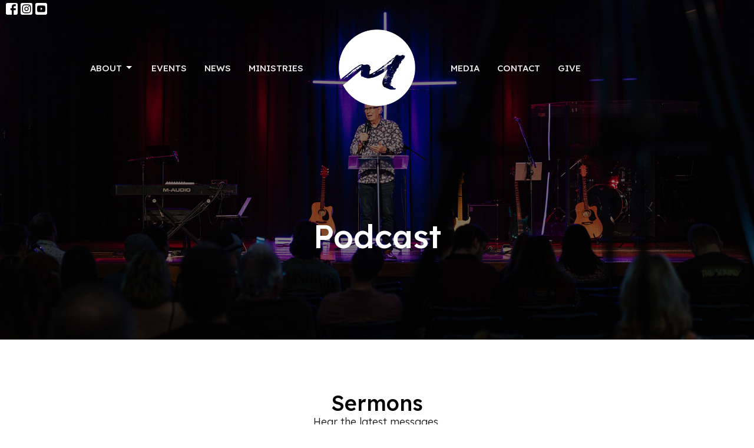

--- FILE ---
content_type: text/html; charset=utf-8
request_url: https://mcf.org.au/podcasts/sermons?month=Jun&year=2021
body_size: 57456
content:
<!DOCTYPE html>
<html lang="en">
  <head>
  <meta charset="UTF-8">
  <meta content="IE=edge,chrome=1" http-equiv="X-UA-Compatible"/>
  <meta content="width=device-width, initial-scale=1.0" name="viewport"/>
  <meta content="Mackay Christian Family" name="author"/>
  <title>
    Podcast | Mackay Christian Family
  </title>
  <meta content="Mackay, church, mackay christian family, mackay christian college, church mackay, christian mackay, extreme conference, surge youth, youth mackay, conference mackay, young adults mackay, things to do mackay" name="keywords" />
  
    <meta name="robots" content="index,follow" />
  
  
  <link href="https://dq5pwpg1q8ru0.cloudfront.net/2021/08/10/20/02/52/59e78911-2de3-444a-bb6a-e05e3341dd8d/Favicon.png" rel="shortcut icon" type="image/x-icon" />
  <meta name="csrf-param" content="authenticity_token" />
<meta name="csrf-token" content="M72wT/bny4DIvW+roeM7U5mBs1C3BEJXhYEzjY8yC2Kco09diOVcMOUkJJAN2nxfusjArGMY2ntJdSuHHvKDjw==" />

  <link rel="preconnect" href="https://fonts.gstatic.com/" crossorigin>
  <link rel="preload" href="/fonts/fontawesome/webfont.woff?v=3.2.1" as="font" type="font/woff" crossorigin>

  <link rel="stylesheet" media="all" href="/themes/stylesheet.css?timestamp=2026-01-25+03%3A46%3A11+%2B1000" />
  <link rel="stylesheet" media="print" href="https://dq5pwpg1q8ru0.cloudfront.net/assets/print-c1b49d74baf454d41a08041bb7881e34979fe0b297fba593578d70ec8cc515fd.css" />

	<link href="https://fonts.googleapis.com/css?family=Lexend:100,300,regular,500,600,700,800|Space+Grotesk:300,regular,500,600,700&amp;display=swap" rel="stylesheet" type="text/css" async="async" />
  

  <script src="https://dq5pwpg1q8ru0.cloudfront.net/assets/application-baedfe927b756976bd996cb2c71963c5d82c94e444650affbb4162574b24b761.js"></script>
  <script src="https://dq5pwpg1q8ru0.cloudfront.net/packs/js/application-48235911dc1b5b550236.js"></script>
  <script src="https://cdnjs.cloudflare.com/ajax/libs/handlebars.js/4.7.7/handlebars.min.js" defer="defer"></script>


  <!--[if lt IE 9]>
  <script src="https://dq5pwpg1q8ru0.cloudfront.net/javascripts/html5shiv.js"></script>
  <script src="https://dq5pwpg1q8ru0.cloudfront.net/javascripts/respond.min.js"></script>
  <![endif]-->


      <script>
        var _gaq = _gaq || [];
        _gaq.push(['_setAccount', 'UA-100789783-13']);
        _gaq.push(['_trackPageview']);

          // rollup tracker
          _gaq.push(['rollupTracker._setAccount','UA-18858190-52']);
          _gaq.push(['rollupTracker._trackPageview']);

        (function() {
          var ga = document.createElement('script'); ga.type = 'text/javascript'; ga.async = true;
          ga.src = ('https:' == document.location.protocol ? 'https://ssl' : 'http://www') + '.google-analytics.com/ga.js';
          var s = document.getElementsByTagName('script')[0]; s.parentNode.insertBefore(ga, s);
        })();
      </script>


  


</head>

  <body class="body_sermons_index body_media_page   sermons-index   relative d-flex flex-column">
      <div class="d-flex ">
        <div class="site-content-container">
    

  <div class="system">
  </div>

  <div id="top-menus-container">
    <div id="top-menus">
  <div id="alert-container">
  </div>


  <div class="js-menus pos pos-t-0 pos-l-0 w-100 z-index-1 js-main-menu-opaque  bg-none z-index-navbar">
      <nav class="header-layout-topbar relative px-1 bg-primary bg-none %>">
    <div class="pos pos-cover bg-primary js-main-menu-background-opacity" style="opacity: 0.0;"></div>
    <ul class="topbar-nav topbar-left ">

          
  <li class="social-icon-list-item ">
    <a class="svg-link social-icon-link" target="_blank" href="https://www.facebook.com/mcfchurch">
      <svg xmlns="http://www.w3.org/2000/svg" xmlns:xlink="http://www.w3.org/1999/xlink" x="0px" y="0px" width="24" height="24" viewBox="0 0 24 24" style="enable-background:new 0 0 24 24;" xml:space="preserve" class="social-icon-svg topbar-svg-sm"><title>Facebook Icon</title>
<path d="M24,0v24H0V0H24z M20,2.7h-3.3c-2.5,0-4.7,2.1-4.7,4.7v3.3H9.3v4H12V24h4v-9.3h4v-4h-4V8c0-0.8,0.5-1.3,1.3-1.3H20V2.7z"></path>
</svg>

</a>  </li>
  <li class="social-icon-list-item ">
    <a class="svg-link social-icon-link" target="_blank" href="http://www.instagram.com/mackaychristianfamily/">
      <svg xmlns="http://www.w3.org/2000/svg" xmlns:xlink="http://www.w3.org/1999/xlink" x="0px" y="0px" width="24" height="24" viewBox="0 0 24 24" style="enable-background:new 0 0 24 24;" xml:space="preserve" class="social-icon-svg topbar-svg-sm"><title>Instagram Icon</title>
<circle cx="12" cy="12" r="2.7"></circle>
<path d="M15.9,4.9H8.1c-1.7,0-3.2,1.5-3.2,3.2V16c0,1.7,1.5,3.2,3.2,3.2H16c1.7,0,3.2-1.5,3.2-3.2V8.1C19.1,6.4,17.6,4.9,15.9,4.9z   M12,16.4c-2.4,0-4.4-2-4.4-4.4s2-4.4,4.4-4.4s4.4,2,4.4,4.4S14.4,16.4,12,16.4z M16.7,8.4c-0.7,0-1.1-0.5-1.1-1.1  c0-0.7,0.5-1.1,1.1-1.1c0.7,0,1.1,0.5,1.1,1.1C17.7,8,17.3,8.4,16.7,8.4z"></path>
<path d="M24,0H0v24h24V0z M20.9,15.7c0,2.8-2.3,5.2-5.2,5.2H8.3c-2.8,0-5.2-2.3-5.2-5.2V8.3c0-2.8,2.3-5.2,5.2-5.2h7.5  c2.8,0,5.2,2.3,5.2,5.2C20.9,8.3,20.9,15.7,20.9,15.7z"></path>
</svg>

</a>  </li>
  <li class="social-icon-list-item ">
    <a class="svg-link social-icon-link" target="_blank" href="https://www.youtube.com/MackayChristianFamily">
      <svg xmlns="http://www.w3.org/2000/svg" xmlns:xlink="http://www.w3.org/1999/xlink" x="0px" y="0px" width="24" height="24" viewBox="0 0 24 24" style="enable-background:new 0 0 24 24;" xml:space="preserve" class="social-icon-svg topbar-svg-sm"><title>Youtube Icon</title>
<polygon points="10.7,9.1 14.5,12 10.7,14.9 "></polygon>
<path d="M24,0H0v24h24.1L24,0z M18.8,18.4c-0.5,0.1-3.6,0.3-6.8,0.3s-6.3,0-6.8-0.3C3.9,18,3.5,15.1,3.5,12s0.4-6,1.7-6.4  C5.7,5.3,8.9,5.2,12,5.2s6.3,0.1,6.8,0.3c1.3,0.4,1.7,3.3,1.7,6.4C20.4,15.1,20.1,18,18.8,18.4z"></path>
</svg>

</a>  </li>











        <li class="ml-auto">
          
        </li>
    </ul>
  </nav>

    <div id="main-menu-container">
      
<nav id="main_menu" class="relative main-menu-elkhorn bg-primary bg-none p-2 p-md-3">
  <div class="bg-primary pos pos-cover js-main-menu-background-opacity" style="opacity:0.0;"></div>
  <div class="relative d-flex d-block hidden-lg justify-content-center w-100">
    
      
      <a class="main-menu-logo main-menu-elkhorn-logo my-auto flex-shrink-0" href="/">
        <img alt="Mackay Christian Family" class="logo-size-large" src="https://dq5pwpg1q8ru0.cloudfront.net/2021/11/10/13/44/56/3c572178-ffac-4a61-bc55-79a614c5f3a5/MCF-_Reversed.png" />
</a>



      <button type="button" class="btn bg-none p-1 border-0 pos pos-r-0 pos-middle collapsed pr-0" data-toggle="collapse" data-target="#main_menu_collapse" aria-expanded="false">
    <span class="sr-only">Toggle navigation</span>
    <span class="svg-link">
      <svg xmlns="http://www.w3.org/2000/svg" height="24" viewBox="0 0 24 24" width="24">
    <path d="M0 0h24v24H0z" fill="none"></path>
    <path d="M3 18h18v-2H3v2zm0-5h18v-2H3v2zm0-7v2h18V6H3z"></path>
</svg>
 Menu
    </span>
  </button>

  </div>

  <div class="collapse main-menu-collapse-lg text-center" id="main_menu_collapse">


        <ul class="main-menu-list main-menu-elkhorn-list ">
            
   <!-- Hide if no submenus shown to user -->

    <li class="dropdown menu-item">
      <a href="#" class="menu-link svg-link" data-toggle="dropdown">
        About<svg xmlns="http://www.w3.org/2000/svg" height="20" viewBox="0 0 20 20" width="20" class="inline-svg">
    <path d="M7 7l5 5 5-5z"></path>
    <path d="M0 0h20v20H0z" fill="none"></path>
</svg>

      </a>
      <ul class="dropdown-menu  bg-primary" role="menu">
          <li class="about_mcf_menu_item_0 dropdown-item">
              <a class="dropdown-link" href="https://mcf.org.au/about">About MCF</a>
          </li>
          <li class="jesus_menu_item_0 dropdown-item">
              <a class="dropdown-link" href="/jesus">Jesus</a>
          </li>
          <li class="our_team_menu_item_0 dropdown-item">
              <a class="dropdown-link" href="https://mcf.org.au/about#block-58">Our Team</a>
          </li>
          <li class="next_steps_menu_item_0 dropdown-item">
              <a class="dropdown-link" href="https://mcf.org.au/about#block-64">Next Steps</a>
          </li>
          <li class="faq_s_menu_item_0 dropdown-item">
              <a class="dropdown-link" href="https://mcf.org.au/about#block-63">FAQ&#39;s</a>
          </li>
      </ul>
    </li>



            
  <li class="menu-item ">
      <a class="menu-link " href="/events">Events</a>
  </li>


            
  <li class="menu-item ">
      <a class="menu-link " href="/news">News</a>
  </li>


            
  <li class="menu-item ">
      <a class="menu-link " href="/pages/our-ministries">Ministries</a>
  </li>


        </ul>
        <div class="main-menu-elkhorn-logo-container  hidden-xs hidden-sm hidden-md px-4">
          
      
      <a class="main-menu-logo main-menu-elkhorn-logo " href="/">
        <img alt="Mackay Christian Family" class="logo-size-large" src="https://dq5pwpg1q8ru0.cloudfront.net/2021/11/10/13/44/56/3c572178-ffac-4a61-bc55-79a614c5f3a5/MCF-_Reversed.png" />
</a>


        </div>
        <ul class="main-menu-list main-menu-elkhorn-list ">
            
  <li class="menu-item ">
      <a class="menu-link " href="/pages/media">Media</a>
  </li>


            
  <li class="menu-item ">
      <a class="menu-link " href="/contact">Contact</a>
  </li>


            
  <li class="menu-item ">
      <a class="menu-link " href="/give">Give</a>
  </li>


        </ul>
        <ul class="main-menu-list main-menu-subnav">
          


        </ul>
  </div>
</nav>

    </div>
  </div>
</div>

  </div>

  <div id="header-container" class="relative">
    <div id="header" class="header relative bg-cover bg-none w-100
            
            d-flex
            py-3 py-md-5
            logo-offset-large topbar-offset
            bg-primary"
     style="background-image:url(&#39;https://dq5pwpg1q8ru0.cloudfront.net/2024/11/25/05/02/17/1afc0136-8b56-4dfe-b145-c11a479639db/SermonsMedia2.jpg&#39;); background-position: center; min-height: 80vh;">
  
  

<div id="page-header-overlay" class="bg-primary pos pos-cover" style="opacity:0.5;" data-header-opacity="0.5"></div>
    <div class="container relative d-flex flex-column mt-5">
      
      <div class="my-auto ">
        <div class="text-center">
          <div class="relative d-inline-block break-word">
            <h1 class="header-heading ">
              <div>Podcast</div>
            </h1>
          </div>
        </div>
        
        <div class="text-center mt-3">
          

        </div>
      </div>

      
    </div>
  
  
  <!--<div class="pos pos-b-1 pos-l-1">
    <button class="js-play-video-button p-2 bg-none border-0 d-none" style="opacity: 0.5;">
    </button>
    <button class="js-pause-video-button p-2 bg-none border-0 d-none" style="opacity: 0.5;">
    </button>
    <div class="js-loading-video-button">
      <div class="d-flex p-2" style="opacity: 0.5;">
      </div>
    </div>
  </div>-->

</div>


  </div>

  <main role="main" class="content flex-grow-1 Sermons media_page clearfix m-0 p-0">
    <link rel="alternate" type="application/rss+xml" title="RSS" href="https://mcf.org.au/podcasts/sermons" />




  

<div>
    <div id="top-blocks-wrapper">
        <div id="block-74"
  class="relative block-wrapper  "
  data-block="74" data-order-path="/blocks/74/block_elements/order"
  data-user-order-path="/blocks/74/block_elements/order_users">
    <div class="js-block-container ">
      <div class="bg-primary-counter relative bg-none overflow-hidden js-block-background js-block-height" style="min-height: 0vh;">

          <!-- Background Videos -->
  <!-- Background Image -->
  <div class="bg-cover pos pos-0 js-block-background-photo " style=""></div>

<!-- Opacity Overlay -->
<div class="bg-primary-counter pos pos-cover js-block-background js-block-opacity" style="opacity: 1.0;" data-block-overlay></div>


            <div class="inner-block-wrapper">
              <div class="row-flex text-center">
  <div class="block-sortable col-sm-12 d-flex flex-column js-block-height js-block-adjust-padding py-md-0 px-lg-10" style="min-height: 0vh;">
    <div class="my-auto mx-5">



    </div>
  </div>
</div>

            </div>
      </div>

    </div>
  </div>
  <div id="block-155"
  class="relative block-wrapper  "
  data-block="155" data-order-path="/blocks/155/block_elements/order"
  data-user-order-path="/blocks/155/block_elements/order_users">
    <div class="js-block-container ">
      <div class="bg-primary-counter relative bg-none overflow-hidden js-block-background js-block-height" style="min-height: 45vh;">

          <!-- Background Videos -->
  <!-- Background Image -->
  <div class="bg-cover pos pos-0 js-block-background-photo " style=""></div>

<!-- Opacity Overlay -->
<div class="bg-primary-counter pos pos-cover js-block-background js-block-opacity" style="opacity: 1.0;" data-block-overlay></div>


          <div class="inner-block-wrapper">
            <div class="d-flex align-items-center py-sm-5 px-sm-5 js-block-adjust-padding py-md-10 px-md-10 js-block-height" style="min-height: 45vh;">
  <div class="container">
    <div class="row">

      <div class="col-md-12 text-center mb-5">
          <h2 class="mt-0 mb-1 relative ">
            Sermons
          </h2>
          <p class="text-default text-size-medium ">
            Hear the latest messages.
          </p>
      </div>

    </div>

    <div class="row">
          <div class="col-sm-4">
            <a class="d-block" href="/media/2026-01-18-revelation-sunday">
              <img alt="Revelation Sunday" loading="lazy" src="https://dq5pwpg1q8ru0.cloudfront.net/2022/08/17/20/37/46/f6847b10-c11d-4433-b985-6911e6ad26cc/Series-Weekly.jpg" />
              <div class="relative">
                <div class="my-1 pt-2 h4">Revelation Sunday</div>
                <div class="text-default">
                  <div class="text-muted">Jan 18, 2026</div>
                </div>
              </div>
</a>          </div>
          <div class="col-sm-4">
            <a class="d-block" href="/media/2026-01-11-teach-us-to-pray">
              <img alt="Teach Us To Pray" loading="lazy" src="https://dq5pwpg1q8ru0.cloudfront.net/2022/08/17/20/37/46/f6847b10-c11d-4433-b985-6911e6ad26cc/Series-Weekly.jpg" />
              <div class="relative">
                <div class="my-1 pt-2 h4">Teach Us To Pray</div>
                <div class="text-default">
                  <div class="text-muted">Jan 11, 2026</div>
                </div>
              </div>
</a>          </div>
          <div class="col-sm-4">
            <a class="d-block" href="/media/2026-01-04-spirit-filled-living">
              <img alt="Spirit Filled Living" loading="lazy" src="https://dq5pwpg1q8ru0.cloudfront.net/2021/10/26/00/00/35/6a3b83e5-12f7-43f1-85c8-7aa30b3be124/Series-Guest.jpg" />
              <div class="relative">
                <div class="my-1 pt-2 h4">Spirit Filled Living</div>
                <div class="text-default">
                  <div class="text-muted">Jan  4, 2026</div>
                </div>
              </div>
</a>          </div>

    </div>
  </div>
</div>

          </div>
      </div>

    </div>
  </div>
  <div id="block-161"
  class="relative block-wrapper  "
  data-block="161" data-order-path="/blocks/161/block_elements/order"
  data-user-order-path="/blocks/161/block_elements/order_users">
    <div class="js-block-container ">
      <div class="bg-primary-counter relative bg-none overflow-hidden js-block-background js-block-height" style="min-height: 45vh;">

          <!-- Background Videos -->
  <!-- Background Image -->
  <div class="bg-cover pos pos-0 js-block-background-photo " style=""></div>

<!-- Opacity Overlay -->
<div class="bg-primary-counter pos pos-cover js-block-background js-block-opacity" style="opacity: 1.0;" data-block-overlay></div>


          <div class="inner-block-wrapper">
            <div class="d-flex align-items-center py-sm-5 px-sm-5 js-block-adjust-padding py-md-10 px-md-10 js-block-height" style="min-height: 45vh;">
  <div class="container">
    <div class="row">

      <div class="col-md-12 text-center mb-5">
          <h2 class="mt-0 mb-1 relative ">
            Sermons
          </h2>
          <p class="text-default text-size-medium ">
            Hear the latest messages.
          </p>
      </div>

    </div>

    <div class="row">
          <div class="col-sm-4">
            <a class="d-block" href="/media/2026-01-18-revelation-sunday">
              <img alt="Revelation Sunday" loading="lazy" src="https://dq5pwpg1q8ru0.cloudfront.net/2022/08/17/20/37/46/f6847b10-c11d-4433-b985-6911e6ad26cc/Series-Weekly.jpg" />
              <div class="relative">
                <div class="my-1 pt-2 h4">Revelation Sunday</div>
                <div class="text-default">
                  <div class="text-muted">Jan 18, 2026</div>
                </div>
              </div>
</a>          </div>
          <div class="col-sm-4">
            <a class="d-block" href="/media/2026-01-11-teach-us-to-pray">
              <img alt="Teach Us To Pray" loading="lazy" src="https://dq5pwpg1q8ru0.cloudfront.net/2022/08/17/20/37/46/f6847b10-c11d-4433-b985-6911e6ad26cc/Series-Weekly.jpg" />
              <div class="relative">
                <div class="my-1 pt-2 h4">Teach Us To Pray</div>
                <div class="text-default">
                  <div class="text-muted">Jan 11, 2026</div>
                </div>
              </div>
</a>          </div>
          <div class="col-sm-4">
            <a class="d-block" href="/media/2026-01-04-spirit-filled-living">
              <img alt="Spirit Filled Living" loading="lazy" src="https://dq5pwpg1q8ru0.cloudfront.net/2021/10/26/00/00/35/6a3b83e5-12f7-43f1-85c8-7aa30b3be124/Series-Guest.jpg" />
              <div class="relative">
                <div class="my-1 pt-2 h4">Spirit Filled Living</div>
                <div class="text-default">
                  <div class="text-muted">Jan  4, 2026</div>
                </div>
              </div>
</a>          </div>

    </div>
  </div>
</div>

          </div>
      </div>

    </div>
  </div>

    </div>

    <div id="page_content" class="relative my-5">
      <div class="container">
        

  <ul class="nav nav-pills mb-3">
    <li class="active">
      <a href="/podcasts/sermons">
         By Date
</a>    </li>
    <li class="">
      <a href="/podcasts/sermons/series">
         By Series
</a>    </li>
  </ul>

  <div id="media_anchor" class="row">
    <div class="col-sm-8">
      <div class="relative mb-3 border-bottom pb-3">
  <a class="row d-sm-flex" href="/media/2021-06-27-psalms-23-4">
      <div class="col-sm-6">

            <img alt="Psalms 23:4" loading="lazy" src="https://dq5pwpg1q8ru0.cloudfront.net/2021/08/23/23/48/29/a2e8c40a-e7f6-44cc-938a-cc6db87ec6b5/Series-Psalms.jpg" />
      </div>

    <div class="d-flex flex-column col-sm-6">

      <h2 class="h3 mt-0 mb-1" title="Psalms 23:4">Psalms 23:4</h2>
        <div class="text-body">Psalms 23</div>


          <div class="d-flex flex-column mt-auto mb-2">
        <div class="d-flex align-items-center">
    <img alt="Ps Rob Booth-Jones" width="40" height="40" class="pull-left mr-2 rounded-circle" loading="lazy" src="https://dq5pwpg1q8ru0.cloudfront.net/2021/10/31/18/26/28/69723454-bef0-41b0-ad5e-0bff13366350/PsRob.jpg" />
  <div>
      <div class="text-body line-height-2">Ps Rob Booth-Jones</div>
        <div class="small text-muted line-height-2">Senior Pastor</div>
    <div class="text-muted">June 27, 2021</div>
  </div>
</div>


          <svg xmlns="http://www.w3.org/2000/svg" width="24" height="24" viewBox="0 0 24 24" class="ml-auto text-muted">
    <path d="M18 3v2h-2V3H8v2H6V3H4v18h2v-2h2v2h8v-2h2v2h2V3h-2zM8 17H6v-2h2v2zm0-4H6v-2h2v2zm0-4H6V7h2v2zm10 8h-2v-2h2v2zm0-4h-2v-2h2v2zm0-4h-2V7h2v2z"></path>
    <path d="M0 0h24v24H0z" fill="none"></path>
</svg>

      </div>
    </div>
</a>
</div>
<div class="relative mb-3 border-bottom pb-3">
  <a class="row d-sm-flex" href="/media/2021-06-20-my-hands-god-s-plans">
      <div class="col-sm-6">

            <img alt="My Hands, God&#39;s Plans" loading="lazy" src="https://dq5pwpg1q8ru0.cloudfront.net/2021/10/26/00/00/35/6a3b83e5-12f7-43f1-85c8-7aa30b3be124/Series-Guest.jpg" />
      </div>

    <div class="d-flex flex-column col-sm-6">

      <h2 class="h3 mt-0 mb-1" title="My Hands, God&#39;s Plans">My Hands, God&#39;s Plans</h2>
         <div class="text-body mb-2">Ps Alex Tan</div>
        <div class="text-body">Guest Speakers</div>


          <div class="d-flex flex-column mt-auto mb-2">
        <div class="d-flex align-items-center">
    <img alt="Ps Alex Tan" width="40" height="40" class="pull-left mr-2 rounded-circle" loading="lazy" src="https://dq5pwpg1q8ru0.cloudfront.net/2021/10/26/16/00/17/c989d9ea-d77a-4fbd-ac8e-62ded46faa93/Alex1.jpg" />
  <div>
      <div class="text-body line-height-2">Ps Alex Tan</div>
        <div class="small text-muted line-height-2">Guest Speaker</div>
    <div class="text-muted">June 20, 2021</div>
  </div>
</div>


          <svg xmlns="http://www.w3.org/2000/svg" width="24" height="24" viewBox="0 0 24 24" class="ml-auto text-muted">
    <path d="M18 3v2h-2V3H8v2H6V3H4v18h2v-2h2v2h8v-2h2v2h2V3h-2zM8 17H6v-2h2v2zm0-4H6v-2h2v2zm0-4H6V7h2v2zm10 8h-2v-2h2v2zm0-4h-2v-2h2v2zm0-4h-2V7h2v2z"></path>
    <path d="M0 0h24v24H0z" fill="none"></path>
</svg>

      </div>
    </div>
</a>
</div>
<div class="relative mb-3 border-bottom pb-3">
  <a class="row d-sm-flex" href="/media/2021-06-13-fresh-outpouring">
      <div class="col-sm-6">

            <img alt="Fresh Outpouring" loading="lazy" src="https://dq5pwpg1q8ru0.cloudfront.net/2022/08/17/20/37/46/f6847b10-c11d-4433-b985-6911e6ad26cc/Series-Weekly.jpg" />
      </div>

    <div class="d-flex flex-column col-sm-6">

      <h2 class="h3 mt-0 mb-1" title="Fresh Outpouring">Fresh Outpouring</h2>
        <div class="text-body">Weekly Sermons</div>


          <div class="d-flex flex-column mt-auto mb-2">
        <div class="d-flex align-items-center">
    <img alt="Ps Kane Attard" width="40" height="40" class="pull-left mr-2 rounded-circle" loading="lazy" src="https://dq5pwpg1q8ru0.cloudfront.net/2021/10/31/18/26/28/0e76c42f-8af4-4e90-9294-df9635069dd8/Kane2.jpg" />
  <div>
      <div class="text-body ">Ps Kane Attard</div>
    <div class="text-muted">June 13, 2021</div>
  </div>
</div>


          <svg xmlns="http://www.w3.org/2000/svg" width="24" height="24" viewBox="0 0 24 24" class="ml-auto text-muted">
    <path d="M18 3v2h-2V3H8v2H6V3H4v18h2v-2h2v2h8v-2h2v2h2V3h-2zM8 17H6v-2h2v2zm0-4H6v-2h2v2zm0-4H6V7h2v2zm10 8h-2v-2h2v2zm0-4h-2v-2h2v2zm0-4h-2V7h2v2z"></path>
    <path d="M0 0h24v24H0z" fill="none"></path>
</svg>

      </div>
    </div>
</a>
</div>
<div class="relative mb-3 border-bottom pb-3">
  <a class="row d-sm-flex" href="/media/2021-06-06-influencing-for-eternity">
      <div class="col-sm-6">

            <img alt="Influencing for Eternity" loading="lazy" src="https://dq5pwpg1q8ru0.cloudfront.net/2022/08/17/20/37/46/f6847b10-c11d-4433-b985-6911e6ad26cc/Series-Weekly.jpg" />
      </div>

    <div class="d-flex flex-column col-sm-6">

      <h2 class="h3 mt-0 mb-1" title="Influencing for Eternity">Influencing for Eternity</h2>
        <div class="text-body">Weekly Sermons</div>


          <div class="d-flex flex-column mt-auto mb-2">
        <div class="d-flex align-items-center">
    <img alt="Ps Cheryl Greer" width="40" height="40" class="pull-left mr-2 rounded-circle" loading="lazy" src="https://dq5pwpg1q8ru0.cloudfront.net/2021/12/20/02/15/35/ef653628-4521-4528-9dbd-3022c87fc895/PsCheryl.jpg" />
  <div>
      <div class="text-body line-height-2">Ps Cheryl Greer</div>
        <div class="small text-muted line-height-2">Pastor</div>
    <div class="text-muted">June  6, 2021</div>
  </div>
</div>


          <svg xmlns="http://www.w3.org/2000/svg" width="24" height="24" viewBox="0 0 24 24" class="ml-auto text-muted">
    <path d="M18 3v2h-2V3H8v2H6V3H4v18h2v-2h2v2h8v-2h2v2h2V3h-2zM8 17H6v-2h2v2zm0-4H6v-2h2v2zm0-4H6V7h2v2zm10 8h-2v-2h2v2zm0-4h-2v-2h2v2zm0-4h-2V7h2v2z"></path>
    <path d="M0 0h24v24H0z" fill="none"></path>
</svg>

      </div>
    </div>
</a>
</div>


        
    </div>

    <div class="col-sm-4 media-sidebar">
      

  <div class="sidebar-sermons-series">
    <h2 class="mt-0 h4">Filters</h2>
    <div class="list-group">
        <a class=" list-group-item" href="/podcasts/sermons/series/weekly-sermons">
          Weekly Sermons
</a>        <a class=" list-group-item" href="/podcasts/sermons/series/guest-speakers">
          Guest Speakers
</a>        <a class=" list-group-item" href="/podcasts/sermons/series/worship">
          Worship
</a>        <a class=" list-group-item" href="/podcasts/sermons/series/whitsunday-regional-encounter-nights">
          Whitsunday Regional Encounter Ni...
</a>        <div id='earlier-series' class="collapse list-group">
            <a class=" list-group-item" href="/podcasts/sermons/series/names-of-god">
              Names of God
</a>            <a class=" list-group-item" href="/podcasts/sermons/series/prosperity">
              Prosperity
</a>            <a class=" list-group-item" href="/podcasts/sermons/series/the-blessing">
              The Blessing
</a>            <a class=" list-group-item" href="/podcasts/sermons/series/gifts-of-the-spirit">
              Gifts of the Spirit
</a>            <a class=" list-group-item" href="/podcasts/sermons/series/beyond">
              Beyond
</a>            <a class=" list-group-item" href="/podcasts/sermons/series/the-full-atonement">
              The Full Atonement
</a>            <a class=" list-group-item" href="/podcasts/sermons/series/the-kingdom">
              The Kingdom
</a>            <a class=" list-group-item" href="/podcasts/sermons/series/psalms-23">
              Psalms 23
</a>        </div>
        <a class="js-view-all-toggle list-group-item" data-toggle="collapse" href="#earlier-series">
          <div class="js-show-more d-flex align-items-center text-muted">
            Show More <svg xmlns="http://www.w3.org/2000/svg" height="20" viewBox="0 0 20 20" width="20" class="inline-svg ml-auto">
    <path d="M7 7l5 5 5-5z"></path>
    <path d="M0 0h20v20H0z" fill="none"></path>
</svg>

          </div>
          <div class="js-show-less d-flex align-items-center text-muted" style="display: none;">
            Show Less <svg xmlns="http://www.w3.org/2000/svg" height="20" viewBox="0 0 20 20" width="20" class="inline-svg ml-auto rotate-180">
    <path d="M7 7l5 5 5-5z"></path>
    <path d="M0 0h20v20H0z" fill="none"></path>
</svg>

          </div>
</a>    </div>
  </div>

  <div class="sidebar-sermons-speakers">
    <div class="list-group">
        <a class=" list-group-item" href="/podcasts/sermons?speaker=2">
          Ps Rob Booth-Jones
          <span class="badge">83</span>
</a>        <a class=" list-group-item" href="/podcasts/sermons?speaker=10">
          Ps Upile Mkoka
          <span class="badge">13</span>
</a>        <a class=" list-group-item" href="/podcasts/sermons?speaker=40">
          Ps Tim Spark
          <span class="badge">2</span>
</a>        <a class=" list-group-item" href="/podcasts/sermons?speaker=27">
          Ps Clare Booker
          <span class="badge">11</span>
</a>        <a class=" list-group-item" href="/podcasts/sermons?speaker=50">
          Janie Campion
          <span class="badge">1</span>
</a>        <a class=" list-group-item" href="/podcasts/sermons?speaker=11">
          Ps Ben Patterson
          <span class="badge">63</span>
</a>        <a class=" list-group-item" href="/podcasts/sermons?speaker=15">
          Ps Faylene Sparkes
          <span class="badge">9</span>
</a>        <a class=" list-group-item" href="/podcasts/sermons?speaker=49">
          Ps Roma Waterman
          <span class="badge">4</span>
</a>        <a class=" list-group-item" href="/podcasts/sermons?speaker=48">
          Ps Aaron Smith
          <span class="badge">1</span>
</a>        <a class=" list-group-item" href="/podcasts/sermons?speaker=47">
          Ps Ben Wilson
          <span class="badge">1</span>
</a>        <a class=" list-group-item" href="/podcasts/sermons?speaker=38">
          Ps Layla Nahavandi
          <span class="badge">2</span>
</a>        <a class=" list-group-item" href="/podcasts/sermons?speaker=31">
          Jennifer Du Toit
          <span class="badge">4</span>
</a>        <a class=" list-group-item" href="/podcasts/sermons?speaker=39">
          Ps Heshan Dissanayeke
          <span class="badge">2</span>
</a>        <a class=" list-group-item" href="/podcasts/sermons?speaker=7">
          Jacques Du Toit
          <span class="badge">1</span>
</a>        <a class=" list-group-item" href="/podcasts/sermons?speaker=25">
          Josh &amp; Belinda Groves
          <span class="badge">2</span>
</a>        <a class=" list-group-item" href="/podcasts/sermons?speaker=45">
          Ps Joel Field
          <span class="badge">1</span>
</a>        <a class=" list-group-item" href="/podcasts/sermons?speaker=43">
          MCF Worship 
          <span class="badge">2</span>
</a>        <a class=" list-group-item" href="/podcasts/sermons?speaker=44">
          Ps Daniel Bates
          <span class="badge">1</span>
</a>        <a class=" list-group-item" href="/podcasts/sermons?speaker=42">
          Ps Clinton Montgomery
          <span class="badge">1</span>
</a>        <a class=" list-group-item" href="/podcasts/sermons?speaker=41">
          Ps Peter Patterson
          <span class="badge">1</span>
</a>        <div id='earlier-speakers' class="collapse list-group">
            <a class=" list-group-item" href="/podcasts/sermons?speaker=8">
              Gem Mcclennon
              <span class="badge">1</span>
</a>            <a class=" list-group-item" href="/podcasts/sermons?speaker=33">
              Ps Ben Naitoko
              <span class="badge">2</span>
</a>            <a class=" list-group-item" href="/podcasts/sermons?speaker=35">
              Hannah Weir
              <span class="badge">1</span>
</a>            <a class=" list-group-item" href="/podcasts/sermons?speaker=34">
              Ps Steve Kennedy
              <span class="badge">1</span>
</a>            <a class=" list-group-item" href="/podcasts/sermons?speaker=22">
              Ps Kerrin Wallis
              <span class="badge">2</span>
</a>            <a class=" list-group-item" href="/podcasts/sermons?speaker=6">
              Ps Kane Attard
              <span class="badge">38</span>
</a>            <a class=" list-group-item" href="/podcasts/sermons?speaker=30">
              Ps Jenny Gilpin
              <span class="badge">1</span>
</a>            <a class=" list-group-item" href="/podcasts/sermons?speaker=12">
              Lisa Patterson
              <span class="badge">1</span>
</a>            <a class=" list-group-item" href="/podcasts/sermons?speaker=28">
              Ps Col Stringer
              <span class="badge">1</span>
</a>            <a class=" list-group-item" href="/podcasts/sermons?speaker=26">
              Ps Dave Gilpin
              <span class="badge">1</span>
</a>            <a class=" list-group-item" href="/podcasts/sermons?speaker=24">
              Ps Brendan Findlay
              <span class="badge">1</span>
</a>            <a class=" list-group-item" href="/podcasts/sermons?speaker=23">
              Ps Jason Dawkins
              <span class="badge">1</span>
</a>            <a class=" list-group-item" href="/podcasts/sermons?speaker=21">
              Ps Wayne Uhlmann
              <span class="badge">1</span>
</a>            <a class=" list-group-item" href="/podcasts/sermons?speaker=17">
              Ps Josh Wood
              <span class="badge">1</span>
</a>            <a class=" list-group-item" href="/podcasts/sermons?speaker=16">
              Ps Fred Porter
              <span class="badge">1</span>
</a>            <a class=" list-group-item" href="/podcasts/sermons?speaker=14">
              Ps Alex Tan
              <span class="badge">1</span>
</a>            <a class=" list-group-item" href="/podcasts/sermons?speaker=5">
              Ps Cheryl Greer
              <span class="badge">1</span>
</a>            <a class=" list-group-item" href="/podcasts/sermons?speaker=0">
              Guest Speaker
              <span class="badge">7</span>
</a>        </div>
        <a class="js-view-all-toggle list-group-item" data-toggle="collapse" href="#earlier-speakers">
          <div class="js-show-more d-flex align-items-center text-muted">
            Show More <svg xmlns="http://www.w3.org/2000/svg" height="20" viewBox="0 0 20 20" width="20" class="inline-svg ml-auto">
    <path d="M7 7l5 5 5-5z"></path>
    <path d="M0 0h20v20H0z" fill="none"></path>
</svg>

          </div>
          <div class="js-show-less d-flex align-items-center text-muted" style="display: none;">
            Show Less <svg xmlns="http://www.w3.org/2000/svg" height="20" viewBox="0 0 20 20" width="20" class="inline-svg ml-auto rotate-180">
    <path d="M7 7l5 5 5-5z"></path>
    <path d="M0 0h20v20H0z" fill="none"></path>
</svg>

          </div>
</a>    </div>
  </div>

  <div class="sidebar-sermons-date">
    <div class="list-group" id='by-year'>
        <a data-parent="#by-year" data-toggle="collapse" class="list-group-item" href="#year2026">
          2026
          <span class="badge">3</span>
</a>        <div id="year2026" class="collapse list-group">
            <a class="list-group-item" href="/podcasts/sermons?month=Jan&amp;year=2026">
              Jan
              <span class="badge">3</span>
</a></div>        <a data-parent="#by-year" data-toggle="collapse" class="list-group-item" href="#year2025">
          2025
          <span class="badge">56</span>
</a>        <div id="year2025" class="collapse list-group">
            <a class="list-group-item" href="/podcasts/sermons?month=Jan&amp;year=2025">
              Jan
              <span class="badge">4</span>
</a>            <a class="list-group-item" href="/podcasts/sermons?month=Feb&amp;year=2025">
              Feb
              <span class="badge">5</span>
</a>            <a class="list-group-item" href="/podcasts/sermons?month=Mar&amp;year=2025">
              Mar
              <span class="badge">6</span>
</a>            <a class="list-group-item" href="/podcasts/sermons?month=Apr&amp;year=2025">
              Apr
              <span class="badge">3</span>
</a>            <a class="list-group-item" href="/podcasts/sermons?month=May&amp;year=2025">
              May
              <span class="badge">5</span>
</a>            <a class="list-group-item" href="/podcasts/sermons?month=Jun&amp;year=2025">
              Jun
              <span class="badge">5</span>
</a>            <a class="list-group-item" href="/podcasts/sermons?month=Jul&amp;year=2025">
              Jul
              <span class="badge">4</span>
</a>            <a class="list-group-item" href="/podcasts/sermons?month=Aug&amp;year=2025">
              Aug
              <span class="badge">5</span>
</a>            <a class="list-group-item" href="/podcasts/sermons?month=Sep&amp;year=2025">
              Sep
              <span class="badge">4</span>
</a>            <a class="list-group-item" href="/podcasts/sermons?month=Oct&amp;year=2025">
              Oct
              <span class="badge">7</span>
</a>            <a class="list-group-item" href="/podcasts/sermons?month=Nov&amp;year=2025">
              Nov
              <span class="badge">5</span>
</a>            <a class="list-group-item" href="/podcasts/sermons?month=Dec&amp;year=2025">
              Dec
              <span class="badge">3</span>
</a></div>        <a data-parent="#by-year" data-toggle="collapse" class="list-group-item" href="#year2024">
          2024
          <span class="badge">58</span>
</a>        <div id="year2024" class="collapse list-group">
            <a class="list-group-item" href="/podcasts/sermons?month=Jan&amp;year=2024">
              Jan
              <span class="badge">4</span>
</a>            <a class="list-group-item" href="/podcasts/sermons?month=Feb&amp;year=2024">
              Feb
              <span class="badge">4</span>
</a>            <a class="list-group-item" href="/podcasts/sermons?month=Mar&amp;year=2024">
              Mar
              <span class="badge">6</span>
</a>            <a class="list-group-item" href="/podcasts/sermons?month=Apr&amp;year=2024">
              Apr
              <span class="badge">5</span>
</a>            <a class="list-group-item" href="/podcasts/sermons?month=May&amp;year=2024">
              May
              <span class="badge">5</span>
</a>            <a class="list-group-item" href="/podcasts/sermons?month=Jun&amp;year=2024">
              Jun
              <span class="badge">5</span>
</a>            <a class="list-group-item" href="/podcasts/sermons?month=Jul&amp;year=2024">
              Jul
              <span class="badge">5</span>
</a>            <a class="list-group-item" href="/podcasts/sermons?month=Aug&amp;year=2024">
              Aug
              <span class="badge">5</span>
</a>            <a class="list-group-item" href="/podcasts/sermons?month=Sep&amp;year=2024">
              Sep
              <span class="badge">4</span>
</a>            <a class="list-group-item" href="/podcasts/sermons?month=Oct&amp;year=2024">
              Oct
              <span class="badge">4</span>
</a>            <a class="list-group-item" href="/podcasts/sermons?month=Nov&amp;year=2024">
              Nov
              <span class="badge">5</span>
</a>            <a class="list-group-item" href="/podcasts/sermons?month=Dec&amp;year=2024">
              Dec
              <span class="badge">6</span>
</a></div>        <a data-parent="#by-year" data-toggle="collapse" class="list-group-item" href="#year2023">
          2023
          <span class="badge">48</span>
</a>        <div id="year2023" class="collapse list-group">
            <a class="list-group-item" href="/podcasts/sermons?month=Jan&amp;year=2023">
              Jan
              <span class="badge">4</span>
</a>            <a class="list-group-item" href="/podcasts/sermons?month=Feb&amp;year=2023">
              Feb
              <span class="badge">4</span>
</a>            <a class="list-group-item" href="/podcasts/sermons?month=Mar&amp;year=2023">
              Mar
              <span class="badge">5</span>
</a>            <a class="list-group-item" href="/podcasts/sermons?month=Apr&amp;year=2023">
              Apr
              <span class="badge">5</span>
</a>            <a class="list-group-item" href="/podcasts/sermons?month=May&amp;year=2023">
              May
              <span class="badge">4</span>
</a>            <a class="list-group-item" href="/podcasts/sermons?month=Jun&amp;year=2023">
              Jun
              <span class="badge">4</span>
</a>            <a class="list-group-item" href="/podcasts/sermons?month=Jul&amp;year=2023">
              Jul
              <span class="badge">5</span>
</a>            <a class="list-group-item" href="/podcasts/sermons?month=Aug&amp;year=2023">
              Aug
              <span class="badge">2</span>
</a>            <a class="list-group-item" href="/podcasts/sermons?month=Sep&amp;year=2023">
              Sep
              <span class="badge">3</span>
</a>            <a class="list-group-item" href="/podcasts/sermons?month=Oct&amp;year=2023">
              Oct
              <span class="badge">4</span>
</a>            <a class="list-group-item" href="/podcasts/sermons?month=Nov&amp;year=2023">
              Nov
              <span class="badge">4</span>
</a>            <a class="list-group-item" href="/podcasts/sermons?month=Dec&amp;year=2023">
              Dec
              <span class="badge">4</span>
</a></div>        <a data-parent="#by-year" data-toggle="collapse" class="list-group-item" href="#year2022">
          2022
          <span class="badge">50</span>
</a>        <div id="year2022" class="collapse list-group">
            <a class="list-group-item" href="/podcasts/sermons?month=Jan&amp;year=2022">
              Jan
              <span class="badge">5</span>
</a>            <a class="list-group-item" href="/podcasts/sermons?month=Feb&amp;year=2022">
              Feb
              <span class="badge">4</span>
</a>            <a class="list-group-item" href="/podcasts/sermons?month=Mar&amp;year=2022">
              Mar
              <span class="badge">4</span>
</a>            <a class="list-group-item" href="/podcasts/sermons?month=Apr&amp;year=2022">
              Apr
              <span class="badge">6</span>
</a>            <a class="list-group-item" href="/podcasts/sermons?month=May&amp;year=2022">
              May
              <span class="badge">2</span>
</a>            <a class="list-group-item" href="/podcasts/sermons?month=Jun&amp;year=2022">
              Jun
              <span class="badge">4</span>
</a>            <a class="list-group-item" href="/podcasts/sermons?month=Jul&amp;year=2022">
              Jul
              <span class="badge">5</span>
</a>            <a class="list-group-item" href="/podcasts/sermons?month=Aug&amp;year=2022">
              Aug
              <span class="badge">4</span>
</a>            <a class="list-group-item" href="/podcasts/sermons?month=Sep&amp;year=2022">
              Sep
              <span class="badge">4</span>
</a>            <a class="list-group-item" href="/podcasts/sermons?month=Oct&amp;year=2022">
              Oct
              <span class="badge">5</span>
</a>            <a class="list-group-item" href="/podcasts/sermons?month=Nov&amp;year=2022">
              Nov
              <span class="badge">4</span>
</a>            <a class="list-group-item" href="/podcasts/sermons?month=Dec&amp;year=2022">
              Dec
              <span class="badge">3</span>
</a></div>        <a data-parent="#by-year" data-toggle="collapse" class="list-group-item" href="#year2021">
          2021
          <span class="badge">53</span>
</a>        <div id="year2021" class="collapse list-group">
            <a class="list-group-item" href="/podcasts/sermons?month=Jul&amp;year=2021">
              Jul
              <span class="badge">5</span>
</a>            <a class="list-group-item" href="/podcasts/sermons?month=Aug&amp;year=2021">
              Aug
              <span class="badge">3</span>
</a>            <a class="list-group-item" href="/podcasts/sermons?month=Jun&amp;year=2021">
              Jun
              <span class="badge">4</span>
</a>            <a class="list-group-item" href="/podcasts/sermons?month=May&amp;year=2021">
              May
              <span class="badge">6</span>
</a>            <a class="list-group-item" href="/podcasts/sermons?month=Apr&amp;year=2021">
              Apr
              <span class="badge">5</span>
</a>            <a class="list-group-item" href="/podcasts/sermons?month=Mar&amp;year=2021">
              Mar
              <span class="badge">4</span>
</a>            <a class="list-group-item" href="/podcasts/sermons?month=Feb&amp;year=2021">
              Feb
              <span class="badge">4</span>
</a>            <a class="list-group-item" href="/podcasts/sermons?month=Jan&amp;year=2021">
              Jan
              <span class="badge">5</span>
</a>            <a class="list-group-item" href="/podcasts/sermons?month=Sep&amp;year=2021">
              Sep
              <span class="badge">4</span>
</a>            <a class="list-group-item" href="/podcasts/sermons?month=Oct&amp;year=2021">
              Oct
              <span class="badge">5</span>
</a>            <a class="list-group-item" href="/podcasts/sermons?month=Nov&amp;year=2021">
              Nov
              <span class="badge">4</span>
</a>            <a class="list-group-item" href="/podcasts/sermons?month=Dec&amp;year=2021">
              Dec
              <span class="badge">4</span>
</a></div>      <a class="list-group-item" href="/podcasts/sermons">All</a>
    </div>
  </div>

    </div>
  </div>

      </div>
    </div>

  <div id="bottom-blocks-wrapper">
      
  </div>
</div>

  
  

<link rel="alternate" type="application/rss+xml" title="RSS" href="https://mcf.org.au/podcasts/sermons.rss" />

  </main>


  <div class="footer footer-sayward bg-none bg-dark">
  <div class="bg-footer pt-3" style=" min-height: 30vh;">
    <div class="bg-dark pos pos-cover" style="opacity:1.0;"></div>
    <div class="relative container">
      <div class="d-sm-flex row">
          <div class="col-sm-4 col-md-3 pr-5 text-center text-sm-left">
            <img alt="logo" class="mb-4" style="max-height: 200px;" src="https://dq5pwpg1q8ru0.cloudfront.net/2021/11/10/13/44/57/ae295845-7bde-4b1c-85df-e793eba6ff33/MCF-_Outline-Reversed.png" />
            

          </div>
        <div class="col-sm-8 col-md-9">
              <ul class="list-unstyled d-sm-flex flex-wrap footer-main-menu">
                

                
  
    <h2 class="d-none"></h2>
    
          <li class="menu-item list-mr-4">
      <a class="menu-link" target="_blank" href="https://tithely-media-prod.s3.us-west-1.wasabisys.com/791920/MCF-Child-Protection-Statement-of-Commitment.pdf">Statement of Commitment</a>
  </li>

    
  

              </ul>
              <hr class="footer-main-menu-hr">
          <div class="d-sm-flex row flex-wrap">
              

              
            
  <div class="col-sm-6 col-md-4 col-lg-3 mb-5">
    <ul class="list-unstyled mb-0 ">
        <li class="mb-2">
            <h2 class="footer-heading ">Mackay Christian Family (Powerhouse Auditorium</h2>
          <div class="footer-text">
            17 Ambrose Way
              <br/>
              North Mackay, Queensland
              <br/>
              4740 
              <br/>
              <a target="_blank" href="https://www.google.com/maps/place/Mackay+Christian+Family+Church/@-21.113912,149.1733533,17z/data=!3m1!4b1!4m5!3m4!1s0x6bdbd43cfa87925f:0xa501e67a6f1b4fda!8m2!3d-21.113851!4d149.1755508">View Map</a>
          </div>
        </li>
        <li class="mb-2">
            <h2 class="footer-heading ">Tribe Youth (Powerhouse)</h2>
          <div class="footer-text">
            17 Ambrose Way
              <br/>
              North Mackay, QLD
              <br/>
              4740 
          </div>
        </li>
    </ul>
  </div>

            
  <div class="col-sm-6 col-md-4 col-lg-3 mb-5">
    <h2 class="footer-heading ">Office Hours</h2>
    <div class="footer-text mb-3">
      <p>The Cottage - 9 Quarry Street
<br />Mon to Thurs 9am - 4pm
</p>
    </div>
  </div>

            
  <div class="col-sm-6 col-md-4 col-lg-3 mb-5">
    <h2 class="footer-heading ">Contact</h2>

    <ul class="list-unstyled footer-text ">
        <li class="mt-1 d-sm-flex">
          <span class="footer-item-label mr-1"> Phone: </span><a href="tel:1-07-4963-1155">(07) 4963 1155</a>
        </li>

        <li class="mt-1 d-sm-flex">
          
          <span class="footer-item-label mr-1"><span class="translation_missing" title="translation missing: en.ui.email">Email</span>: </span><a encode="javascript" class="truncate" href="mailto:info@mcf.org.au">info@mcf.org.au</a>
        </li>
    </ul>
  </div>

          </div>
            
        </div>
      </div>
      

  <div class="mb-3">
    <h2 class="footer-heading d-none">&nbsp;</h2>
    <ul class="list-unstyled d-flex mb-0 justify-content-center justify-content-sm-start">
      
  <li class="social-icon-list-item list-mr-3 rounded-sm overflow-hidden d-flex">
    <a class="svg-link social-icon-link" target="_blank" href="https://www.facebook.com/mcfchurch">
      <svg xmlns="http://www.w3.org/2000/svg" xmlns:xlink="http://www.w3.org/1999/xlink" x="0px" y="0px" width="24" height="24" viewBox="0 0 24 24" style="enable-background:new 0 0 24 24;" xml:space="preserve" class="social-icon-svg footer-social-icon"><title>Facebook Icon</title>
<path d="M24,0v24H0V0H24z M20,2.7h-3.3c-2.5,0-4.7,2.1-4.7,4.7v3.3H9.3v4H12V24h4v-9.3h4v-4h-4V8c0-0.8,0.5-1.3,1.3-1.3H20V2.7z"></path>
</svg>

</a>  </li>
  <li class="social-icon-list-item list-mr-3 rounded-sm overflow-hidden d-flex">
    <a class="svg-link social-icon-link" target="_blank" href="http://www.instagram.com/mackaychristianfamily/">
      <svg xmlns="http://www.w3.org/2000/svg" xmlns:xlink="http://www.w3.org/1999/xlink" x="0px" y="0px" width="24" height="24" viewBox="0 0 24 24" style="enable-background:new 0 0 24 24;" xml:space="preserve" class="social-icon-svg footer-social-icon"><title>Instagram Icon</title>
<circle cx="12" cy="12" r="2.7"></circle>
<path d="M15.9,4.9H8.1c-1.7,0-3.2,1.5-3.2,3.2V16c0,1.7,1.5,3.2,3.2,3.2H16c1.7,0,3.2-1.5,3.2-3.2V8.1C19.1,6.4,17.6,4.9,15.9,4.9z   M12,16.4c-2.4,0-4.4-2-4.4-4.4s2-4.4,4.4-4.4s4.4,2,4.4,4.4S14.4,16.4,12,16.4z M16.7,8.4c-0.7,0-1.1-0.5-1.1-1.1  c0-0.7,0.5-1.1,1.1-1.1c0.7,0,1.1,0.5,1.1,1.1C17.7,8,17.3,8.4,16.7,8.4z"></path>
<path d="M24,0H0v24h24V0z M20.9,15.7c0,2.8-2.3,5.2-5.2,5.2H8.3c-2.8,0-5.2-2.3-5.2-5.2V8.3c0-2.8,2.3-5.2,5.2-5.2h7.5  c2.8,0,5.2,2.3,5.2,5.2C20.9,8.3,20.9,15.7,20.9,15.7z"></path>
</svg>

</a>  </li>
  <li class="social-icon-list-item list-mr-3 rounded-sm overflow-hidden d-flex">
    <a class="svg-link social-icon-link" target="_blank" href="https://www.youtube.com/MackayChristianFamily">
      <svg xmlns="http://www.w3.org/2000/svg" xmlns:xlink="http://www.w3.org/1999/xlink" x="0px" y="0px" width="24" height="24" viewBox="0 0 24 24" style="enable-background:new 0 0 24 24;" xml:space="preserve" class="social-icon-svg footer-social-icon"><title>Youtube Icon</title>
<polygon points="10.7,9.1 14.5,12 10.7,14.9 "></polygon>
<path d="M24,0H0v24h24.1L24,0z M18.8,18.4c-0.5,0.1-3.6,0.3-6.8,0.3s-6.3,0-6.8-0.3C3.9,18,3.5,15.1,3.5,12s0.4-6,1.7-6.4  C5.7,5.3,8.9,5.2,12,5.2s6.3,0.1,6.8,0.3c1.3,0.4,1.7,3.3,1.7,6.4C20.4,15.1,20.1,18,18.8,18.4z"></path>
</svg>

</a>  </li>

    </ul>
  </div>

    </div>
  </div>
  <div class="py-3 bg-dark-tone ">
    <div class="container d-sm-flex align-items-center">
      <div class="small text-center text-sm-left mb-3 mb-sm-0">
&copy; 2026 Mackay Christian Family. All Rights Reserved.
| 
  <a class="" href="/login">Login</a>

</div>

  <a class="footer-saywarding d-flex align-items-center ml-auto justify-content-center" href="https://get.tithe.ly" target="_blank">
    powered by<svg xmlns="http://www.w3.org/2000/svg" width="80" height="81" viewBox="0 0 294 81" fill="none" class="ml-1">
<g clip-path="url(#clip0)">
<path d="M38.3656 40.6225C45.0944 37.8784 50.0899 31.9318 50.7101 24.956L50.7781 23.4143C50.7781 13.9488 45.9785 5.58065 38.5021 0C31.0257 5.58065 25.9532 13.9988 25.9532 23.4643L26.0212 25.0059C26.6414 31.9817 31.6368 37.8784 38.3656 40.6225Z" fill="white"></path>
<path d="M35.2308 51.6244C34.8587 50.1633 34.2655 48.8742 33.621 47.5402C32.1415 44.5 29.9902 41.85 27.3579 39.7899C23.4914 36.6973 18.4669 34.9805 13.5286 34.9805H0C0.0245386 36.6893 0 38.3986 0 40.1076C0.142852 43.1069 0.881191 46.0521 2.18755 48.7563C3.66709 51.7965 5.81833 54.4464 8.45064 56.5156C12.2576 59.5606 17.1295 61.4979 22.0243 61.4979H35.5127C35.5127 57.8118 35.6847 53.4062 35.2308 51.6244Z" fill="white"></path>
<path d="M42.5478 47.5402C41.9028 48.8742 41.309 50.1633 40.9365 51.6244C40.5802 53.0221 40.6093 56.0341 40.6384 59.047C40.6464 59.8751 40.6544 60.7032 40.6544 61.4979H40.6225V66.1851L40.0583 80.1165H42.5972C42.6269 79.6703 42.6567 79.2172 42.6868 78.759C42.9419 74.8726 43.2209 70.6234 43.7256 67.1399C44.2898 63.2458 48.5577 61.5647 51.6244 61.4979H54.1549C59.0542 61.4979 63.9305 59.5606 67.7409 56.5156C70.3755 54.4464 72.5287 51.7965 74.0096 48.7563C75.3171 46.0521 76.0561 43.1069 76.1991 40.1076C76.1991 39.5379 76.1964 38.9682 76.1937 38.3985C76.1882 37.2591 76.1827 36.1197 76.1991 34.9805H62.6583C57.7156 34.9805 52.6866 36.6973 48.8165 39.7899C46.1819 41.85 44.0287 44.5 42.5478 47.5402Z" fill="white"></path>
<path d="M204.136 62.5399C201.501 62.5399 199.085 62.5399 196.596 62.5399C196.596 58.7859 196.596 55.1055 196.596 51.4987C196.596 49.3641 196.596 47.2294 196.596 45.0948C196.523 41.8561 195.059 39.9423 192.351 39.2798C189.569 38.6173 186.494 39.7951 185.469 42.4449C184.518 44.9476 184.005 47.7447 183.859 50.3946C183.566 54.3694 183.786 58.3442 183.786 62.4662C181.297 62.4662 178.954 62.4662 176.465 62.4662C176.465 48.628 176.465 34.8633 176.465 20.9515C178.881 20.9515 181.224 20.9515 183.786 20.9515C183.786 26.1776 183.786 31.3302 183.786 37.0716C187.373 32.5079 191.765 31.6246 196.67 32.8759C200.842 33.9064 203.697 36.9244 203.99 41.1936C204.356 46.935 204.21 52.6764 204.283 58.4178C204.136 59.7428 204.136 61.0677 204.136 62.5399ZM225.585 32.6551C216.508 31.0357 209.187 36.0411 207.87 44.7268C206.479 54.0014 211.676 61.8774 220.095 62.9079C230.051 64.1592 235.687 58.8595 236.273 53.9277C235.175 53.6333 234.077 53.3389 232.979 53.0445C231.807 52.75 230.636 52.4556 229.538 52.2348C228.001 56.4304 223.975 57.0929 220.827 56.4304C218.411 55.9888 215.41 53.4861 215.41 49.7321C222.511 49.7321 229.684 49.7321 236.858 49.7321C238.396 41.488 233.418 34.0536 225.585 32.6551ZM222.584 38.1757C226.171 38.3229 228.66 40.6047 228.879 44.0643C224.487 44.0643 220.095 44.0643 215.556 44.0643C216.142 40.3839 218.997 38.0285 222.584 38.1757ZM119.586 62.5399C122.294 62.5399 124.857 62.5399 127.565 62.5399C127.565 51.1307 127.565 39.8687 127.565 28.3858C131.738 28.3858 135.764 28.3858 139.79 28.3858C139.79 25.9568 139.79 23.7486 139.79 21.4667C128.883 21.4667 118.049 21.4667 107.288 21.4667C107.288 23.8222 107.288 26.104 107.288 28.4595C111.387 28.4595 115.34 28.4595 119.586 28.4595C119.586 40.0159 119.586 51.2779 119.586 62.5399ZM263.944 35.1578C267.238 43.3282 270.459 51.4987 273.753 59.5955C274.266 60.8469 274.339 61.951 273.753 63.2759C272.436 66.5147 271.191 69.827 269.873 73.3602C272.07 73.3602 273.9 73.2866 275.803 73.3602C277.194 73.4338 277.779 72.9185 278.292 71.6672C282.977 59.4483 287.662 47.1558 292.42 34.9369C292.64 34.3481 292.859 33.6856 293.079 32.8759C290.956 32.8759 289.053 32.9495 287.15 32.8759C285.905 32.8023 285.246 33.1704 284.807 34.4953C282.977 39.427 281.074 44.2851 279.17 49.2168C278.877 49.9529 278.585 50.6154 278.219 51.6459C275.949 45.6101 273.9 39.9423 271.704 34.3481C271.484 33.8328 270.971 33.0231 270.532 33.0231C268.117 32.8759 265.701 32.9495 263.065 32.9495C263.431 33.8328 263.724 34.4953 263.944 35.1578ZM170.755 56.2832C167.608 57.0929 165.631 55.6943 165.338 52.4556C165.192 50.3946 165.265 48.3336 165.265 46.1989C165.265 43.9171 165.265 41.5616 165.265 39.1326C167.9 39.1326 170.243 39.1326 172.585 39.1326C172.585 36.998 172.585 35.0105 172.585 32.8023C170.097 32.8023 167.754 32.8023 165.265 32.8023C165.265 29.858 165.265 27.0609 165.265 24.2638C162.63 24.2638 160.287 24.2638 157.725 24.2638C157.725 27.1345 157.725 29.858 157.725 32.8759C155.968 32.8759 154.431 32.8759 152.82 32.8759C152.82 35.0842 152.82 36.998 152.82 39.2062C154.504 39.2062 156.115 39.2062 157.798 39.2062C157.798 40.1631 157.798 40.8992 157.798 41.6352C157.798 45.7573 157.725 49.8057 157.871 53.9277C158.018 57.9026 159.848 60.9205 163.728 62.3926C166.436 63.3495 169.218 63.3495 172 62.6135C172.439 62.5399 173.025 61.951 173.025 61.6566C172.951 59.7428 172.732 57.829 172.512 55.6943C171.707 55.9152 171.268 56.136 170.755 56.2832ZM253.695 62.5399C256.184 62.5399 258.527 62.5399 260.943 62.5399C260.943 48.628 260.943 34.7897 260.943 20.8779C258.454 20.8779 256.184 20.8779 253.695 20.8779C253.695 34.9369 253.695 48.7016 253.695 62.5399ZM142.865 62.5399C145.354 62.5399 147.696 62.5399 150.039 62.5399C150.039 52.6028 150.039 42.813 150.039 32.9495C147.623 32.9495 145.28 32.9495 142.865 32.9495C142.865 42.9602 142.865 52.75 142.865 62.5399ZM141.767 23.9694C141.84 26.6193 143.816 28.5331 146.452 28.5331C149.16 28.5331 151.137 26.6193 151.137 23.9694C151.21 21.2459 149.16 19.3321 146.378 19.3321C143.67 19.3321 141.693 21.3195 141.767 23.9694ZM248.425 58.4914C248.425 55.8415 246.448 53.9277 243.74 53.9277C241.031 53.9277 239.201 55.8415 239.201 58.565C239.201 61.2885 241.031 63.0551 243.813 63.0551C246.521 63.0551 248.425 61.2149 248.425 58.4914Z" fill="white"></path>
</g>
<defs>
<clipPath id="clip0">
<rect width="293.079" height="80.1165" fill="white"></rect>
</clipPath>
</defs>
</svg>

    <div class="sr-only">
      Website Developed by Tithely
    </div>
  </a>

    </div>
  </div>
</div>




  
    <div id="giving-widget-script">
        <script src="https://tithe.ly/widget/v3/give.js?3"></script>
  <script>var tw = create_tithely_widget();</script>

    </div>
  <![CDATA[[base64]--42f2549cb0a5d3e8932c5b4eea100fcbea0553a3]]>

  <div id="pyv-pop-up-container">
    
  </div>
</div>

      </div>
    <!-- Modal -->
    <div class="modal fade my-5 system" id="form-modal" tabindex="-1" role="dialog" aria-labelledby="form-modal" data-backdrop="static">
      <div class="modal-dialog modal-lg" role="document">
        <div class="modal-content px-3 py-3">
        </div>
      </div>
    </div>
    <div id="vue-form-modal" class="system"></div>
    

  </body>
</html>
